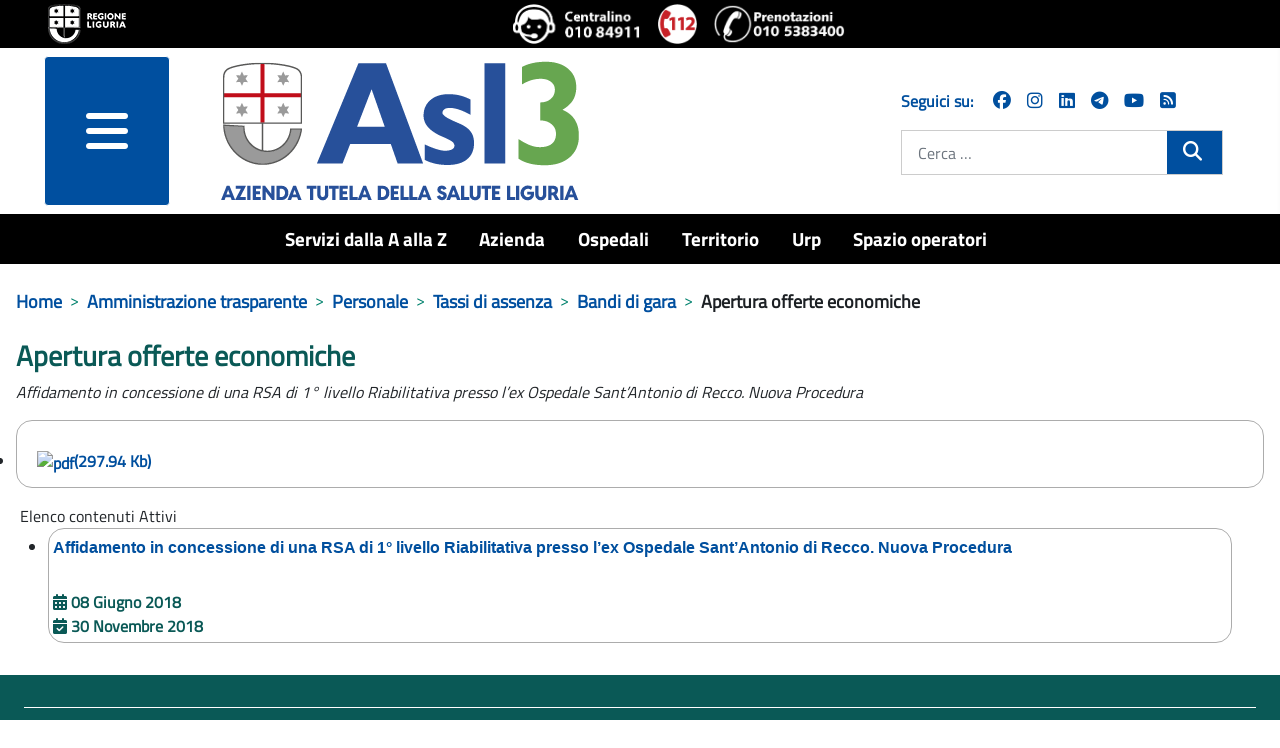

--- FILE ---
content_type: text/html; charset=utf-8
request_url: https://www.asl3.liguria.it/amministrazione-trasparente/personale/tassi-di-assenza/document/8615.html?view=document&id=8615:apertura-offerte-economiche&Itemid=144
body_size: 13393
content:
<!DOCTYPE html>
<html lang="it-it" dir="ltr">
<head>
	<meta charset="utf-8">
	<meta name="viewport" content="width=device-width, initial-scale=1">
	<meta property="og:title" content="Apertura offerte economiche">
	<meta property="og:url" content="https://www.asl3.liguria.it/amministrazione-trasparente/personale/tassi-di-assenza/document/8615.html?view=document&amp;id=8615:apertura-offerte-economiche&amp;Itemid=144">
	<meta property="og:type" content="article">
	<meta name="generator" content="Joomla! - Open Source Content Management">
	<title>Apertura offerte economiche - ASL3</title>
	<link href="/media/templates/site/zulpoj4/images/short_favicon.ico" rel="shortcut icon" type="image/x-icon">
	<link href="/media/templates/site/zulpoj4/images/favicon.ico" rel="icon" type="image/ico">
	<link href="/media/system/images/joomla-favicon-pinned.svg" rel="mask-icon" color="#000">
	<link href="https://www.asl3.liguria.it/cerca.opensearch" rel="search" title="OpenSearch ASL3" type="application/opensearchdescription+xml">

	<link href="/media/system/css/joomla-fontawesome.min.css?744736" rel="lazy-stylesheet" /><noscript><link href="/media/system/css/joomla-fontawesome.min.css?744736" rel="stylesheet" /></noscript>
	<link href="/components/com_publiccompetitions/css/layout.css?744736" rel="stylesheet" />
	<link href="/media/templates/site/zulpoj4/css/global/colors_standard.min.css?744736" rel="stylesheet" />
	<link href="/media/templates/site/zulpoj4/css/template.min.css?744736" rel="stylesheet" />
	<link href="/media/templates/site/zulpoj4/css/user.css?744736" rel="stylesheet" />
	<link href="/media/templates/site/zulpoj4/css/usermobile.css?744736" rel="stylesheet" />
	<link href="/media/templates/site/zulpoj4/css/vendor/joomla-custom-elements/joomla-alert.min.css?0.2.0" rel="stylesheet" />
	<link href="/components/com_publiccompetitions/css/docs.css" rel="stylesheet" />
	<style>:root {
		--hue: 214;
		--template-bg-light: #f0f4fb;
		--template-text-dark: #495057;
		--template-text-light: #ffffff;
		--template-link-color: #2a69b8;
		--template-special-color: #001B4C;
		
	}</style>

	<script src="/media/vendor/metismenujs/js/metismenujs.min.js?1.4.0" defer></script>
	<script src="/media/vendor/jquery/js/jquery.min.js?3.7.1"></script>
	<script src="/media/legacy/js/jquery-noconflict.min.js?504da4"></script>
	<script src="/components/com_publiccompetitions/includes/functions.js?744736"></script>
	<script src="/media/templates/site/zulpoj4/js/template.js?744736"></script>
	<script src="/media/templates/site/zulpoj4/js/custom.js?744736"></script>
	<script src="/media/templates/site/zulpoj4/js/mod_menu/menu-metismenu.min.js?744736" defer></script>
	<script type="application/json" class="joomla-script-options new">{"joomla.jtext":{"MOD_FINDER_SEARCH_VALUE":"Cerca &hellip;","ERROR":"Errore","MESSAGE":"Messaggio","NOTICE":"Avviso","WARNING":"Attenzione","JCLOSE":"Chiudi","JOK":"OK","JOPEN":"Apri"},"system.paths":{"root":"","rootFull":"https://www.asl3.liguria.it/","base":"","baseFull":"https://www.asl3.liguria.it/"},"csrf.token":"8d6879cf7441bc7ba986b6599e81ddef"}</script>
	<script src="/media/system/js/core.min.js?83f2c9"></script>
	<script src="/media/vendor/bootstrap/js/collapse.min.js?5.3.2" type="module"></script>
	<script src="/media/vendor/bootstrap/js/dropdown.min.js?5.3.2" type="module"></script>
	<script src="/media/vendor/bootstrap/js/offcanvas.min.js?5.3.2" type="module"></script>
	<script src="/media/com_finder/js/finder.min.js?5729ed" type="module"></script>
	<script src="/media/system/js/messages.min.js?7a5169" type="module"></script>
	<script type="application/ld+json">{"@context":"https://schema.org","@type":"BreadcrumbList","@id":"https://www.asl3.liguria.it/#/schema/BreadcrumbList/17","itemListElement":[{"@type":"ListItem","position":1,"item":{"@id":"https://www.asl3.liguria.it/","name":"Home"}},{"@type":"ListItem","position":2,"item":{"@id":"https://www.asl3.liguria.it/amministrazione-trasparente.html","name":"Amministrazione trasparente"}},{"@type":"ListItem","position":3,"item":{"@id":"https://www.asl3.liguria.it/amministrazione-trasparente/personale.html","name":"Personale"}},{"@type":"ListItem","position":4,"item":{"@id":"https://www.asl3.liguria.it/amministrazione-trasparente/personale/tassi-di-assenza/documents/tassi-di-assenza.html?showNameCat=0&amp;showDescrCat=2&amp;showSubCats=1&amp;showSubCatsDocs=0&amp;showSubCatsBreadcrumb=0&amp;docCatOrderField=2&amp;docCatOrderDir=0&amp;docOrderField=2&amp;docOrderDir=1&amp;docPagination=1&amp;docShowCategories=0&amp;docShowTitleBlock=0&amp;docLastModified=1","name":"Tassi di assenza"}},{"@type":"ListItem","position":5,"item":{"@id":"bandi-di-gara","name":"Bandi di gara"}},{"@type":"ListItem","position":6,"item":{"name":"Apertura offerte economiche"}}]}</script>

  <!-- Matomo -->
  <script type="text/javascript">

    var _paq = window._paq = window._paq || [];
    /* tracker methods like "setCustomDimension" should be called before "trackPageView" */
    _paq.push(['trackPageView']);
    _paq.push(['enableLinkTracking']);

  (function() {
      var u="https://www.asl3.liguria.it/";
      _paq.push(["setTrackerUrl", u+"matomo.php"]);
      _paq.push(["setSiteId", "55"]);
      var d=document, g=d.createElement("script"), s=d.getElementsByTagName("script")[0];
      g.type="text/javascript"; g.async=true; g.defer=true; g.src=u+"matomo.php"; s.parentNode.insertBefore(g,s);
  })();

  </script>
  <!-- End Matomo Code -->

</head>

<body class="site com_publiccompetitions wrapper-static view-document no-layout no-task itemid-144">
	<header id="#header" class="header container-header full-width position-sticky sticky-top">

		<div class="headerBlock">                
							<div class="d-flex flex-column flex-md-row justify-content-md-between justify-content-start align-items-center py-1 px-5">
				
<div id="mod-custom173" class="mod-custom custom ">
	<div><a class="top_logo" title="vai al sito della Regione Liguria" href="http://www.regione.liguria.it"><img src="/images/logoRL.png" alt="Marchio della Regione Liguria" /></a></div> 
</div>

<div id="mod-custom172" class="mod-custom custom  iconeheader ">
	<div class="d-flex flex-row"><a title="chiama il centralino unico 010 84911" href="tel:+39010 84911"><img src="/images/icone/Logo-centralino-Asl3.png" alt="centralino unico 010 84911"></a><a title="chiama 112 NUE" href="tel:112"><img src="/images/icone/emergenza.png" alt="112 numero unico emergenza"></a><a title="Chiama il numero del CUP 0105383400 - numero unico prenotazioni telefoniche" href="tel:+390105383400" target="_blank" rel="noopener noreferrer"><img src="/images/icone/telefono-prenotazione-cup.png" alt="Chiama il numero del CUP 0105383400 - numero unico prenotazioni telefoniche"></a></div> 
</div>

				</div>
			
							<div class=" container-nav pb-0">
									</div>          
					</div> 

		<div id="headermenu" class="d-flex flex-column flex-md-row justify-content-md-around">
			<!--blocco menu e logo-->
							<div class="d-flex flex-row col-12 col-md-8">
					<!-- hamburger menu -->
													<div class="offcanvas-menu col-3 m-0">
								<nav class="navbar navbar-dark mt-0 opacity-80" aria-label="collapse navbar">
									<div class="navbar-brand row m-0 p-0 container d-flex justify-content-between">
									<div class="d-flex justify-content-end">
										<button class="navbar-toggler mx-auto b-0" type="button" data-bs-toggle="offcanvas" data-bs-target="#offcanvasRight" aria-controls="offcanvasRight">
										<i class="fa fa-bars d-block"><span class="sr-only">menu</span></i>	
										</button> 
									</div>	
																		</div>
								</nav>
								<div class="offcanvas offcanvas-end" tabindex="-1" id="offcanvasRight" aria-labelledby="offcanvasRightLabel">
									<div class="offcanvas-header shadow-custom-bottom d-flex flex-column"> <!-- d-flex flex-column  -->
										
										<div class="divButtonClose row align-self-baseline pb-1"> <!-- row align-self-baseline  -->
											<button type="button" class="btn-close text-reset" data-bs-dismiss="offcanvas" aria-label="Close"></button>
										</div>
										<div class="row align-self-baseline pt-1"> <!-- aggiunto -->
											<a href="/" id="offcanvasRightLabel" class="w80vw">
												<img class="h-auto" src="/images/logo/logo-asl3-rgb.png#joomlaImage://local-images/logo/logo-asl3-rgb.png?width=374&amp;height=154" alt="ASL3">									
											</a>
										</div>
									</div>
									<div class="offcanvas-body">
										<ul class="mod-menu mod-menu_dropdown-metismenu metismenu mod-list ">
<li class="metismenu-item item-1232 level-1"><a href="/servizi-dalla-a-alla-z.html" title="Servizi dalla A alla Z">Servizi dalla A alla Z</a></li><li class="metismenu-item item-148 level-1 deeper parent dropdown"><a href="/azienda.html" title="Azienda">Azienda</a><button class="mm-collapsed mm-toggler mm-toggler-link" aria-haspopup="true" aria-expanded="false" aria-label="Azienda"></button><ul class="navbar-nav me-auto mb-2"><li class="metismenu-item item-164 level-2 deeper parent dropdown"><a href="/azienda/organi-aziendali.html" title="Organi aziendali">Organi aziendali</a><button class="mm-collapsed mm-toggler mm-toggler-link" aria-haspopup="true" aria-expanded="false" aria-label="Organi aziendali"></button><ul class="navbar-nav me-auto mb-2"><li class="metismenu-item item-284 level-3 deeper parent dropdown"><a href="/azienda/organi-aziendali/direzione-aziendale.html" title="Direttore Generale">Direttore Generale</a><button class="mm-collapsed mm-toggler mm-toggler-link" aria-haspopup="true" aria-expanded="false" aria-label="Direttore Generale"></button><ul class="navbar-nav me-auto mb-2"><li class="metismenu-item item-416 level-4 deeper parent dropdown"><a href="/azienda/organi-aziendali/direzione-aziendale/staff.html" title="Strutture in Staff Direzione">Strutture in Staff Direzione</a><button class="mm-collapsed mm-toggler mm-toggler-link" aria-haspopup="true" aria-expanded="false" aria-label="Strutture in Staff Direzione"></button><ul class="navbar-nav me-auto mb-2"><li class="metismenu-item item-746 level-5 deeper parent dropdown"><a href="/azienda/organi-aziendali/direzione-aziendale/staff/strutture-staff-direzione-generale.html" title="Staff Direzione Generale">Staff Direzione Generale</a><button class="mm-collapsed mm-toggler mm-toggler-link" aria-haspopup="true" aria-expanded="false" aria-label="Staff Direzione Generale"></button><ul class="navbar-nav me-auto mb-2"><li class="metismenu-item item-763 level-6"><a href="/azienda/organi-aziendali/direzione-aziendale/staff/strutture-staff-direzione-generale/servizio-di-prevenzione-e-protezione.html" title="Servizio di Prevenzione e Protezione">Servizio di Prevenzione e Protezione</a></li><li class="metismenu-item item-2075 level-6"><a href="/azienda/organi-aziendali/direzione-aziendale/staff/strutture-staff-direzione-generale/ufficio-stampa-comunicazione-e-urp.html" title="Ufficio stampa, comunicazione e URP">Ufficio stampa, comunicazione e URP</a></li><li class="metismenu-item item-2076 level-6 deeper parent dropdown"><a href="/azienda/organi-aziendali/direzione-aziendale/staff/strutture-staff-direzione-generale/centro-alcologico-regionale-regione-liguria.html" title="Centro Alcologico Regionale - Regione Liguria ">Centro Alcologico Regionale - Regione Liguria </a><button class="mm-collapsed mm-toggler mm-toggler-link" aria-haspopup="true" aria-expanded="false" aria-label="Centro Alcologico Regionale - Regione Liguria "></button><ul class="navbar-nav me-auto mb-2"><li class="metismenu-item item-2248 level-7"><a href="/azienda/organi-aziendali/direzione-aziendale/staff/strutture-staff-direzione-generale/centro-alcologico-regionale-regione-liguria/attivita-centro-alcologico-regionale/documents/centro-alcologico-attivita.html?showNameCat=0&amp;showDescrCat=2&amp;showSubCats=0&amp;showSubCatsDocs=0&amp;showSubCatsBreadcrumb=0&amp;docCatOrderField=2&amp;docCatOrderDir=0&amp;docOrderField=2&amp;docOrderDir=1&amp;docPagination=0&amp;docShowCategories=0&amp;docShowTitleBlock=0&amp;docLastModified=0" title="Attività">Attività</a></li><li class="metismenu-item item-2249 level-7"><a href="/azienda/organi-aziendali/direzione-aziendale/staff/strutture-staff-direzione-generale/centro-alcologico-regionale-regione-liguria/pubblicazioni-scientifiche/documents/centro-studi-articoli-scientifici.html?showNameCat=0&amp;showDescrCat=2&amp;showSubCats=0&amp;showSubCatsDocs=0&amp;showSubCatsBreadcrumb=0&amp;docCatOrderField=2&amp;docCatOrderDir=0&amp;docOrderField=2&amp;docOrderDir=1&amp;docPagination=0&amp;docShowCategories=0&amp;docShowTitleBlock=0&amp;docLastModified=0" title="Pubblicazioni scientifiche">Pubblicazioni scientifiche</a></li></ul></li></ul></li><li class="metismenu-item item-2089 level-5 deeper parent dropdown"><a href="/azienda/organi-aziendali/direzione-aziendale/staff/strutture-staff-direzione-sanitaria.html" title="Staff Direzione Sanitaria">Staff Direzione Sanitaria</a><button class="mm-collapsed mm-toggler mm-toggler-link" aria-haspopup="true" aria-expanded="false" aria-label="Staff Direzione Sanitaria"></button><ul class="navbar-nav me-auto mb-2"><li class="metismenu-item item-2090 level-6"><a href="/azienda/organi-aziendali/direzione-aziendale/staff/strutture-staff-direzione-sanitaria/farmaceutica-ospedaliera.html" title="Farmaceutica Ospedaliera">Farmaceutica Ospedaliera</a></li><li class="metismenu-item item-2091 level-6"><a href="/azienda/organi-aziendali/direzione-aziendale/staff/strutture-staff-direzione-sanitaria/professioni-sanitarie.html" title="Professioni sanitarie">Professioni sanitarie</a></li><li class="metismenu-item item-2092 level-6"><a href="/azienda/organi-aziendali/direzione-aziendale/staff/strutture-staff-direzione-sanitaria/governo-clinico-e-programmazione-sanitaria.html" title="Governo Clinico e Programmazione Sanitaria ">Governo Clinico e Programmazione Sanitaria </a></li><li class="metismenu-item item-2093 level-6"><a href="/azienda/organi-aziendali/direzione-aziendale/staff/strutture-staff-direzione-sanitaria/valutazione-attivita-sanitarie-e-soggetti-erogatori-esterni.html" title="Valutazione delle attività sanitarie e dei soggetti erogatori esterni ">Valutazione delle attività sanitarie e dei soggetti erogatori esterni </a></li><li class="metismenu-item item-2094 level-6"><a href="/azienda/organi-aziendali/direzione-aziendale/staff/strutture-staff-direzione-sanitaria/gestione-rifiuti.html" title="Gestione rifiuti ">Gestione rifiuti </a></li><li class="metismenu-item item-2095 level-6"><a href="/valutazione-organizzazione-screening.html" title="Valutazione e Organizzazione dello Screening ">Valutazione e Organizzazione dello Screening </a></li><li class="metismenu-item item-2096 level-6"><a href="/azienda/organi-aziendali/direzione-aziendale/staff/strutture-staff-direzione-sanitaria/servizio-ispettivo-e-attivita-extra-istituzionali.html" title="Servizio ispettivo e Attività extra-istituzionali del personale ">Servizio ispettivo e Attività extra-istituzionali del personale </a></li><li class="metismenu-item item-2102 level-6"><a href="/azienda/organi-aziendali/direzione-aziendale/staff/strutture-staff-direzione-sanitaria/centro-assistenza-vulnologica.html" title="Vulnologia">Vulnologia</a></li></ul></li><li class="metismenu-item item-1161 level-5 deeper parent dropdown"><a href="/azienda/organi-aziendali/direzione-aziendale/staff/strutture-staff-direzione-socio-sanitaria.html" title="Staff Direzione Socio Sanitaria">Staff Direzione Socio Sanitaria</a><button class="mm-collapsed mm-toggler mm-toggler-link" aria-haspopup="true" aria-expanded="false" aria-label="Staff Direzione Socio Sanitaria"></button><ul class="navbar-nav me-auto mb-2"><li class="metismenu-item item-2097 level-6"><a href="/azienda/organi-aziendali/direzione-aziendale/staff/strutture-staff-direzione-socio-sanitaria/farmaceutica-territoriale.html" title="Farmaceutica Territoriale ">Farmaceutica Territoriale </a></li><li class="metismenu-item item-2098 level-6"><a href="/azienda/organi-aziendali/direzione-aziendale/staff/strutture-staff-direzione-socio-sanitaria/assistenza-sanitaria-di-base-specialistica-metropolitana-e-farmaceutica.html" title="Assistenza sanitaria di base, specialistica metropolitana e farmaceutica">Assistenza sanitaria di base, specialistica metropolitana e farmaceutica</a></li><li class="metismenu-item item-2099 level-6"><a href="/azienda/organi-aziendali/direzione-aziendale/staff/strutture-staff-direzione-socio-sanitaria/gestione-rete-medici-convenzionati-aziendali.html" title="Gestione rete Medici Convenzionati aziendali ">Gestione rete Medici Convenzionati aziendali </a></li><li class="metismenu-item item-2100 level-6"><a href="/azienda/organi-aziendali/direzione-aziendale/staff/strutture-staff-direzione-socio-sanitaria/funzione-amministrativa.html" title="Funzione amministrativa ">Funzione amministrativa </a></li><li class="metismenu-item item-2101 level-6"><a href="/azienda/organi-aziendali/direzione-aziendale/staff/strutture-staff-direzione-socio-sanitaria/integrazione-sociosanitaria-e-ospedale-territorio.html" title="Integrazione Sociosanitaria e Ospedale Territorio">Integrazione Sociosanitaria e Ospedale Territorio</a></li></ul></li><li class="metismenu-item item-2220 level-5 deeper parent dropdown"><a href="/azienda/organi-aziendali/direzione-aziendale/staff/staff-direzione-amministrativa.html" title="Staff Direzione Amministrativa">Staff Direzione Amministrativa</a><button class="mm-collapsed mm-toggler mm-toggler-link" aria-haspopup="true" aria-expanded="false" aria-label="Staff Direzione Amministrativa"></button><ul class="navbar-nav me-auto mb-2"><li class="metismenu-item item-2221 level-6"><a href="/azienda/organi-aziendali/direzione-aziendale/staff/staff-direzione-amministrativa/controllo-di-gestione.html" title="Controllo di Gestione">Controllo di Gestione</a></li></ul></li></ul></li></ul></li><li class="metismenu-item item-285 level-3"><a href="/azienda/organi-aziendali/collegio-di-direzione.html" title="Collegio di direzione ">Collegio di direzione </a></li><li class="metismenu-item item-286 level-3"><a href="/azienda/organi-aziendali/collegio-sindacale.html" title="Collegio sindacale">Collegio sindacale</a></li></ul></li><li class="metismenu-item item-282 level-2"><a href="/azienda/organigramma.html" title="Organigramma">Organigramma</a></li><li class="metismenu-item item-283 level-2"><a href="/azienda/atto-aziendale.html" title="Atto aziendale">Atto aziendale</a></li><li class="metismenu-item item-410 level-2"><a href="/azienda/carta-dei-servizi.html" title="Carta dei servizi">Carta dei servizi</a></li><li class="metismenu-item item-411 level-2"><a href="/azienda/comitato-unico-di-garanzia.html" title="Comitato Unico di Garanzia">Comitato Unico di Garanzia</a></li><li class="metismenu-item item-277 level-2 deeper parent dropdown"><a href="/azienda/dipartimenti.html" title="Dipartimenti">Dipartimenti</a><button class="mm-collapsed mm-toggler mm-toggler-link" aria-haspopup="true" aria-expanded="false" aria-label="Dipartimenti"></button><ul class="navbar-nav me-auto mb-2"><li class="metismenu-item item-292 level-3 deeper parent dropdown"><a href="/azienda/dipartimenti/dipartimenti-direzione-sanitaria.html" title="Dipartimenti direzione sanitaria">Dipartimenti direzione sanitaria</a><button class="mm-collapsed mm-toggler mm-toggler-link" aria-haspopup="true" aria-expanded="false" aria-label="Dipartimenti direzione sanitaria"></button><ul class="navbar-nav me-auto mb-2"><li class="metismenu-item item-313 level-4"><a href="/azienda/dipartimenti/dipartimenti-direzione-sanitaria/dipartimento-chirurgie.html" title="Chirurgico">Chirurgico</a></li><li class="metismenu-item item-307 level-4"><a href="/azienda/dipartimenti/dipartimenti-direzione-sanitaria/dipartimento-emergenza-e-accettazione.html" title="Emergenza e accettazione">Emergenza e accettazione</a></li><li class="metismenu-item item-309 level-4"><a href="/azienda/dipartimenti/dipartimenti-direzione-sanitaria/dipartimento-delle-immagini.html" title="Immagini">Immagini</a></li><li class="metismenu-item item-311 level-4"><a href="/azienda/dipartimenti/dipartimenti-direzione-sanitaria/dipartimento-materno-infantile.html" title="Ostetrico ginecologico e del bambino">Ostetrico ginecologico e del bambino</a></li><li class="metismenu-item item-314 level-4"><a href="/azienda/dipartimenti/dipartimenti-direzione-sanitaria/dipartimento-medico-cardiologico.html" title="Medico cardiologico">Medico cardiologico</a></li><li class="metismenu-item item-308 level-4"><a href="/azienda/dipartimenti/dipartimenti-direzione-sanitaria/dipartimento-patologia-clinica.html" title="Patologia clinica">Patologia clinica</a></li><li class="metismenu-item item-414 level-4"><a href="/azienda/dipartimenti/dipartimenti-direzione-sanitaria/prevenzione.html" title="Prevenzione">Prevenzione</a></li><li class="metismenu-item item-310 level-4"><a href="/azienda/dipartimenti/dipartimenti-direzione-sanitaria/dipartimento-specialita-mediche.html" title="Specialità mediche">Specialità mediche</a></li></ul></li><li class="metismenu-item item-293 level-3 deeper parent dropdown"><a href="/azienda/dipartimenti/dipartimenti-direzione-sociosanitaria.html" title="Dipartimenti direzione sociosanitaria">Dipartimenti direzione sociosanitaria</a><button class="mm-collapsed mm-toggler mm-toggler-link" aria-haspopup="true" aria-expanded="false" aria-label="Dipartimenti direzione sociosanitaria"></button><ul class="navbar-nav me-auto mb-2"><li class="metismenu-item item-413 level-4"><a href="/azienda/dipartimenti/dipartimenti-direzione-sociosanitaria/cure-primarie.html" title="Cure primarie">Cure primarie</a></li><li class="metismenu-item item-415 level-4"><a href="/azienda/dipartimenti/dipartimenti-direzione-sociosanitaria/salute-mentale-e-dipendenze.html" title="Salute mentale e dipendenze">Salute mentale e dipendenze</a></li></ul></li><li class="metismenu-item item-294 level-3 deeper parent dropdown"><a href="/azienda/dipartimenti/dipartimenti-direzione-amministrativa.html" title="Dipartimenti direzione amministrativa">Dipartimenti direzione amministrativa</a><button class="mm-collapsed mm-toggler mm-toggler-link" aria-haspopup="true" aria-expanded="false" aria-label="Dipartimenti direzione amministrativa"></button><ul class="navbar-nav me-auto mb-2"><li class="metismenu-item item-408 level-4"><a href="/azienda/dipartimenti/dipartimenti-direzione-amministrativa/dipartimento-amministrativo.html" title="Dipartimento amministrativo">Dipartimento amministrativo</a></li><li class="metismenu-item item-296 level-4"><a href="/azienda/dipartimenti/dipartimenti-direzione-amministrativa/dipartimento-tecnico-infrastrutture.html" title="Dipartimento tecnico">Dipartimento tecnico</a></li></ul></li><li class="metismenu-item item-2057 level-3"><a href="/azienda/dipartimenti/dipartimenti-funzionali.html" title="Dipartimenti funzionali">Dipartimenti funzionali</a></li></ul></li><li class="metismenu-item item-278 level-2"><a href="/azienda/regolamenti/documents/regolamenti.html?showNameCat=0&amp;showDescrCat=2&amp;showSubCats=1&amp;showSubCatsDocs=0&amp;showSubCatsBreadcrumb=0&amp;docCatOrderField=1&amp;docCatOrderDir=1&amp;docOrderField=2&amp;docOrderDir=1&amp;docPagination=0&amp;docShowCategories=0&amp;docShowTitleBlock=0&amp;docLastModified=0" title="Regolamenti">Regolamenti</a></li><li class="metismenu-item item-280 level-2"><a href="/azienda/qualità.html" title="Qualità">Qualità</a></li><li class="metismenu-item item-720 level-2"><a href="/spazio-operatori/formazione-spazio-operatori.html" title="Formazione">Formazione</a></li><li class="metismenu-item item-835 level-2 deeper parent dropdown"><a href="/azienda/area-stampa.html" title="Area stampa">Area stampa</a><button class="mm-collapsed mm-toggler mm-toggler-link" aria-haspopup="true" aria-expanded="false" aria-label="Area stampa"></button><ul class="navbar-nav me-auto mb-2"><li class="metismenu-item item-2287 level-3"><a href="/azienda/area-stampa/comunicati-stampa-2026.html" title="Comunicati stampa 2026">Comunicati stampa 2026</a></li><li class="metismenu-item item-2224 level-3"><a href="/azienda/area-stampa/comunicati-stampa-2025.html" title="Comunicati stampa 2025">Comunicati stampa 2025</a></li><li class="metismenu-item item-2008 level-3"><a href="/azienda/area-stampa/comunicati-stampa-2024.html" title="Comunicati stampa 2024">Comunicati stampa 2024</a></li><li class="metismenu-item item-1921 level-3"><a href="/azienda/area-stampa/comunicati-stampa-2023.html" title="Comunicati stampa 2023">Comunicati stampa 2023</a></li><li class="metismenu-item item-1801 level-3"><a href="/azienda/area-stampa/comunicati-stampa-2022.html" title="Comunicati stampa 2022">Comunicati stampa 2022</a></li><li class="metismenu-item item-1707 level-3"><a href="/azienda/area-stampa/comunicati-stampa-2021.html" title="Comunicati stampa 2021">Comunicati stampa 2021</a></li><li class="metismenu-item item-1542 level-3"><a href="/azienda/area-stampa/comunicati-stampa-2020.html" title="Comunicati stampa 2020">Comunicati stampa 2020</a></li><li class="metismenu-item item-1143 level-3"><a href="/azienda/area-stampa/comunicati-stampa-2019.html" title="Comunicati stampa 2019">Comunicati stampa 2019</a></li><li class="metismenu-item item-1060 level-3"><a href="/azienda/area-stampa/comunicai-stampa-2018.html" title="Comunicati stampa 2018">Comunicati stampa 2018</a></li><li class="metismenu-item item-984 level-3"><a href="/azienda/area-stampa/comunicati-stampa-2017.html" title="Comunicati stampa 2017">Comunicati stampa 2017</a></li><li class="metismenu-item item-819 level-3"><a href="/azienda/area-stampa/comunicati-stampa-2016.html" title="Comunicati stampa 2016">Comunicati stampa 2016</a></li><li class="metismenu-item item-1133 level-3"><a href="/azienda/area-stampa/archivio-newsletter.html" title="Archivio Newsletter">Archivio Newsletter</a></li><li class="metismenu-item item-1559 level-3"><a href="/azienda/area-stampa/social-media-netiquette-e-informativa-privacy.html" title="Social media: netiquette e informativa privacy">Social media: netiquette e informativa privacy</a></li></ul></li><li class="metismenu-item item-1051 level-2"><a href="/amministrazione-trasparente/servizi-erogati/liste-di-attesa.html" title="Liste di attesa">Liste di attesa</a></li><li class="metismenu-item item-1876 level-2"><a href="/azienda/lavoro-agile.html" title="Lavoro agile">Lavoro agile</a></li><li class="metismenu-item item-2140 level-2"><a href="/azienda/organi-aziendali/direzione-aziendale/staff/strutture-staff-direzione-generale/ufficio-stampa-comunicazione-e-urp.html" title="Comunicazione">Comunicazione</a></li><li class="metismenu-item item-2172 level-2"><a href="/azienda/pnrr.html" title="PNRR">PNRR</a></li><li class="metismenu-item item-2219 level-2"><a href="/azienda/welfare-aziendale/publiccompetitions/?showAlberaturaDesc=0&amp;show_loghi_menu=2&amp;showProgressBar=0&amp;showBandi=1&amp;pcOrderField=0&amp;pcOrderDir=1&amp;pcQuickSearch=0&amp;pcPagination=0&amp;pcPaginationResults=0&amp;showStatus=1" title="Welfare aziendale">Welfare aziendale</a></li></ul></li><li class="metismenu-item item-143 level-1 deeper parent dropdown"><a href="/ospedali.html" title="Ospedali">Ospedali</a><button class="mm-collapsed mm-toggler mm-toggler-link" aria-haspopup="true" aria-expanded="false" aria-label="Ospedali"></button><ul class="navbar-nav me-auto mb-2"><li class="metismenu-item item-269 level-2 deeper parent dropdown"><a href="/ospedali/presidio-ospedaliero-unico.html" title="Presidio Ospedaliero Unico">Presidio Ospedaliero Unico</a><button class="mm-collapsed mm-toggler mm-toggler-link" aria-haspopup="true" aria-expanded="false" aria-label="Presidio Ospedaliero Unico"></button><ul class="navbar-nav me-auto mb-2"><li class="metismenu-item item-1602 level-3"><a href="/ospedali/presidio-ospedaliero-unico/richiesta-cartella-clinica.html" title="Richiesta cartella clinica">Richiesta cartella clinica</a></li></ul></li><li class="metismenu-item item-271 level-2 deeper parent dropdown"><a href="/ospedali/villa-scassi-sampierdarena.html" title="Villa Scassi - Sampierdarena">Villa Scassi - Sampierdarena</a><button class="mm-collapsed mm-toggler mm-toggler-link" aria-haspopup="true" aria-expanded="false" aria-label="Villa Scassi - Sampierdarena"></button><ul class="navbar-nav me-auto mb-2"><li class="metismenu-item item-629 level-3"><a href="/ospedali/villa-scassi-sampierdarena/ospedale-a-misura-di-donna.html" title="Ospedale a misura donna ">Ospedale a misura donna </a></li><li class="metismenu-item item-797 level-3"><a href="/ospedali/villa-scassi-sampierdarena/meglio-a-casa.html" title="Meglio a casa">Meglio a casa</a></li><li class="metismenu-item item-2062 level-3"><a href="/ospedali/villa-scassi-sampierdarena/progetto-a-c-e-m.html" title="Progetto A.C.E.M.">Progetto A.C.E.M.</a></li><li class="metismenu-item item-2144 level-3 deeper parent dropdown"><a href="/ospedali/villa-scassi-sampierdarena/breast-unit-centro-di-senologia.html" title="Breast Unit - Centro di senologia">Breast Unit - Centro di senologia</a><button class="mm-collapsed mm-toggler mm-toggler-link" aria-haspopup="true" aria-expanded="false" aria-label="Breast Unit - Centro di senologia"></button><ul class="navbar-nav me-auto mb-2"><li class="metismenu-item item-2160 level-4"><a href="/ospedali/villa-scassi-sampierdarena/breast-unit-centro-di-senologia/breast-unit-chi-siamo.html" title="Chi siamo">Chi siamo</a></li><li class="metismenu-item item-2163 level-4"><a href="/ospedali/villa-scassi-sampierdarena/breast-unit-centro-di-senologia/breast-unit-come-accedere.html" title="Come accedere">Come accedere</a></li><li class="metismenu-item item-2162 level-4"><a href="/ospedali/villa-scassi-sampierdarena/breast-unit-centro-di-senologia/breast-unit-servizi.html" title="I servizi a disposizione in caso di priorità o urgenza">I servizi a disposizione in caso di priorità o urgenza</a></li><li class="metismenu-item item-2161 level-4"><a href="/ospedali/villa-scassi-sampierdarena/breast-unit-centro-di-senologia/breast-unit-percorso.html" title="Il percorso">Il percorso</a></li><li class="metismenu-item item-2166 level-4 deeper parent dropdown"><a href="/ospedali/villa-scassi-sampierdarena/breast-unit-centro-di-senologia/breast-unit-ulteriori-servizi.html" title="Ulteriori servizi">Ulteriori servizi</a><button class="mm-collapsed mm-toggler mm-toggler-link" aria-haspopup="true" aria-expanded="false" aria-label="Ulteriori servizi"></button><ul class="navbar-nav me-auto mb-2"><li class="metismenu-item item-2164 level-5"><a href="/ospedali/villa-scassi-sampierdarena/breast-unit-centro-di-senologia/breast-unit-ulteriori-servizi/servizio-di-psico-oncologia.html" title="Servizio di psico-oncologia">Servizio di psico-oncologia</a></li><li class="metismenu-item item-2169 level-5"><a href="/valutazione-organizzazione-screening/tumore-mammella.html" title="Screening">Screening</a></li><li class="metismenu-item item-2170 level-5"><a href="/ospedali/villa-scassi-sampierdarena/breast-unit-centro-di-senologia/breast-unit-ulteriori-servizi/ass-noi-ci-siamo-tumore-al-seno-metastatico.html" title="Ass. Noi ci siamo - Tumore al seno metastatico">Ass. Noi ci siamo - Tumore al seno metastatico</a></li><li class="metismenu-item item-2171 level-5"><a href="/ospedali/villa-scassi-sampierdarena/breast-unit-centro-di-senologia/breast-unit-ulteriori-servizi/centro-medicina-integrata.html" title="Centro Medicina integrata">Centro Medicina integrata</a></li></ul></li><li class="metismenu-item item-2165 level-4"><a href="/ospedali/villa-scassi-sampierdarena/breast-unit-centro-di-senologia/breast-unit-il-parco-tecnologico.html" title="Il parco tecnologico">Il parco tecnologico</a></li><li class="metismenu-item item-2167 level-4"><a href="/ospedali/villa-scassi-sampierdarena/breast-unit-centro-di-senologia/breast-unit-contatti.html" title="Contatti">Contatti</a></li></ul></li><li class="metismenu-item item-2175 level-3"><a href="/ospedali/villa-scassi-sampierdarena/cittadini-si-nasce.html" title="Cittadini si nasce">Cittadini si nasce</a></li></ul></li><li class="metismenu-item item-274 level-2"><a href="/ospedali/la-colletta-arenzano.html" title="La Colletta - Arenzano">La Colletta - Arenzano</a></li><li class="metismenu-item item-270 level-2"><a href="/ospedali/micone-sestri-ponente.html" title="Micone - Sestri Ponente ">Micone - Sestri Ponente </a></li><li class="metismenu-item item-272 level-2"><a href="/ospedali/gallino-pontedecimo.html" title="Gallino - Pontedecimo ">Gallino - Pontedecimo </a></li><li class="metismenu-item item-361 level-2"><a href="/ospedali/emergenza.html" title="Emergenza">Emergenza</a></li></ul></li><li class="metismenu-item item-1233 level-1 deeper parent dropdown"><a href="/territorio.html" title="Territorio">Territorio</a><button class="mm-collapsed mm-toggler mm-toggler-link" aria-haspopup="true" aria-expanded="false" aria-label="Territorio"></button><ul class="navbar-nav me-auto mb-2"><li class="metismenu-item item-1234 level-2 deeper parent dropdown"><a href="/territorio/distretti.html" title="Distretti">Distretti</a><button class="mm-collapsed mm-toggler mm-toggler-link" aria-haspopup="true" aria-expanded="false" aria-label="Distretti"></button><ul class="navbar-nav me-auto mb-2"><li class="metismenu-item item-1235 level-3 deeper parent dropdown"><a href="/territorio/distretti/distretto-8-ponente.html" title="Distretto 8 Ponente">Distretto 8 Ponente</a><button class="mm-collapsed mm-toggler mm-toggler-link" aria-haspopup="true" aria-expanded="false" aria-label="Distretto 8 Ponente"></button><ul class="navbar-nav me-auto mb-2"><li class="metismenu-item item-2152 level-4 deeper parent dropdown"><a href="/territorio/distretti/distretto-8-ponente/attivita-sedi-distretto-8.html" title="Attività sedi Distretto 8">Attività sedi Distretto 8</a><button class="mm-collapsed mm-toggler mm-toggler-link" aria-haspopup="true" aria-expanded="false" aria-label="Attività sedi Distretto 8"></button><ul class="navbar-nav me-auto mb-2"><li class="metismenu-item item-2149 level-5"><a href="/territorio/distretti/distretto-8-ponente/attivita-sedi-distretto-8/genova-voltri-via-camozzini.html" title="Genova Voltri - Via Camozzini">Genova Voltri - Via Camozzini</a></li><li class="metismenu-item item-2150 level-5"><a href="/territorio/distretti/distretto-8-ponente/attivita-sedi-distretto-8/genova-voltri-casa-di-comunita.html" title="Genova Voltri - Casa della Comunità">Genova Voltri - Casa della Comunità</a></li><li class="metismenu-item item-2241 level-5"><a href="/territorio/distretti/distretto-8-ponente/attivita-sedi-distretto-8/genova-pra-poliambulatorio-ca-nova.html" title="Genova Pra' - Poliambulatorio Ca' Nova">Genova Pra' - Poliambulatorio Ca' Nova</a></li><li class="metismenu-item item-2151 level-5"><a href="/territorio/distretti/distretto-8-ponente/attivita-sedi-distretto-8/genova-pra-poliambulatorio-villa-de-mari.html" title="Genova Pra' - Poliambulatorio Villa De Mari">Genova Pra' - Poliambulatorio Villa De Mari</a></li><li class="metismenu-item item-2153 level-5"><a href="/territorio/distretti/distretto-8-ponente/attivita-sedi-distretto-8/genova-pegli-palazzo-della-salute-martinez.html" title="Genova Pegli - Casa della Comunità">Genova Pegli - Casa della Comunità</a></li><li class="metismenu-item item-2154 level-5"><a href="/territorio/distretti/distretto-8-ponente/attivita-sedi-distretto-8/arenzano-poliambulatorio-golgi.html" title="Arenzano - Poliambulatorio Golgi">Arenzano - Poliambulatorio Golgi</a></li><li class="metismenu-item item-2155 level-5"><a href="/territorio/distretti/distretto-8-ponente/attivita-sedi-distretto-8/cogoleto-poliambulatorio.html" title="Cogoleto - Poliambulatorio">Cogoleto - Poliambulatorio</a></li><li class="metismenu-item item-2156 level-5"><a href="/territorio/distretti/distretto-8-ponente/attivita-sedi-distretto-8/masone-poliambulatorio.html" title="Masone - Poliambulatorio">Masone - Poliambulatorio</a></li><li class="metismenu-item item-2157 level-5"><a href="/territorio/distretti/distretto-8-ponente/attivita-sedi-distretto-8/campo-ligure-poliambulatorio.html" title="Campo Ligure - Poliambulatorio">Campo Ligure - Poliambulatorio</a></li><li class="metismenu-item item-2158 level-5"><a href="/territorio/distretti/distretto-8-ponente/attivita-sedi-distretto-8/rossiglione-poliambulatorio.html" title="Rossiglione - Poliambulatorio">Rossiglione - Poliambulatorio</a></li></ul></li></ul></li><li class="metismenu-item item-1237 level-3 deeper parent dropdown"><a href="/territorio/distretti/distretto-9-medio-ponente.html" title="Distretto 9 Medio Ponente">Distretto 9 Medio Ponente</a><button class="mm-collapsed mm-toggler mm-toggler-link" aria-haspopup="true" aria-expanded="false" aria-label="Distretto 9 Medio Ponente"></button><ul class="navbar-nav me-auto mb-2"><li class="metismenu-item item-2176 level-4 deeper parent dropdown"><a href="/territorio/distretti/distretto-9-medio-ponente/attivita-sedi-distretto-9.html" title="Attività sedi Distretto 9">Attività sedi Distretto 9</a><button class="mm-collapsed mm-toggler mm-toggler-link" aria-haspopup="true" aria-expanded="false" aria-label="Attività sedi Distretto 9"></button><ul class="navbar-nav me-auto mb-2"><li class="metismenu-item item-2177 level-5"><a href="/territorio/distretti/distretto-9-medio-ponente/attivita-sedi-distretto-9/genova-sestri-ponente-palazzo-della-salute-ex-manifattura-tabacchi.html" title="Genova Sestri Ponente - Casa della Comunità">Genova Sestri Ponente - Casa della Comunità</a></li><li class="metismenu-item item-2178 level-5"><a href="/territorio/distretti/distretto-9-medio-ponente/attivita-sedi-distretto-9/genova-sampierdarena-casa-della-comunita.html" title="Genova Sampierdarena - Casa della Comunità Fiumara">Genova Sampierdarena - Casa della Comunità Fiumara</a></li></ul></li></ul></li><li class="metismenu-item item-1240 level-3 deeper parent dropdown"><a href="/territorio/distretti/distretto-10-valpolcevera-e-valle-scrivia.html" title="Distretto 10 Valpolcevera e Valle Scrivia">Distretto 10 Valpolcevera e Valle Scrivia</a><button class="mm-collapsed mm-toggler mm-toggler-link" aria-haspopup="true" aria-expanded="false" aria-label="Distretto 10 Valpolcevera e Valle Scrivia"></button><ul class="navbar-nav me-auto mb-2"><li class="metismenu-item item-2179 level-4 deeper parent dropdown"><a href="/territorio/distretti/distretto-10-valpolcevera-e-valle-scrivia/attivita-sedi-distretto-10.html" title="Attività sedi Distretto 10">Attività sedi Distretto 10</a><button class="mm-collapsed mm-toggler mm-toggler-link" aria-haspopup="true" aria-expanded="false" aria-label="Attività sedi Distretto 10"></button><ul class="navbar-nav me-auto mb-2"><li class="metismenu-item item-2180 level-5"><a href="/territorio/distretti/distretto-10-valpolcevera-e-valle-scrivia/attivita-sedi-distretto-10/genova-bolzaneto-via-bonghi.html" title="Genova Bolzaneto - Via Bonghi">Genova Bolzaneto - Via Bonghi</a></li><li class="metismenu-item item-2181 level-5"><a href="/territorio/distretti/distretto-10-valpolcevera-e-valle-scrivia/attivita-sedi-distretto-10/genova-pontedecimo-via-ospedale-gallino.html" title="Genova Pontedecimo - Via Ospedale Gallino">Genova Pontedecimo - Via Ospedale Gallino</a></li><li class="metismenu-item item-2182 level-5"><a href="/territorio/distretti/distretto-10-valpolcevera-e-valle-scrivia/attivita-sedi-distretto-10/genova-certosa-via-canepari.html" title="Genova Certosa - Via Canepari">Genova Certosa - Via Canepari</a></li><li class="metismenu-item item-2183 level-5"><a href="/territorio/distretti/distretto-10-valpolcevera-e-valle-scrivia/attivita-sedi-distretto-10/genova-rivarolo-via-cambiaso.html" title="Genova Rivarolo - Via Cambiaso">Genova Rivarolo - Via Cambiaso</a></li><li class="metismenu-item item-2184 level-5"><a href="/territorio/distretti/distretto-10-valpolcevera-e-valle-scrivia/attivita-sedi-distretto-10/borgo-fornari.html" title="Borgo Fornari - Casa della Comunità">Borgo Fornari - Casa della Comunità</a></li></ul></li></ul></li><li class="metismenu-item item-1242 level-3 deeper parent dropdown"><a href="/territorio/distretti/distretto-11-centro.html" title="Distretto 11 Centro">Distretto 11 Centro</a><button class="mm-collapsed mm-toggler mm-toggler-link" aria-haspopup="true" aria-expanded="false" aria-label="Distretto 11 Centro"></button><ul class="navbar-nav me-auto mb-2"><li class="metismenu-item item-2185 level-4 deeper parent dropdown"><a href="/territorio/distretti/distretto-11-centro/attivita-sedi-distretto-11.html" title="Attività sedi Distretto 11">Attività sedi Distretto 11</a><button class="mm-collapsed mm-toggler mm-toggler-link" aria-haspopup="true" aria-expanded="false" aria-label="Attività sedi Distretto 11"></button><ul class="navbar-nav me-auto mb-2"><li class="metismenu-item item-2186 level-5"><a href="/territorio/distretti/distretto-11-centro/attivita-sedi-distretto-11/poliambulatorio-assarotti.html" title="Poliambulatorio Assarotti">Poliambulatorio Assarotti</a></li><li class="metismenu-item item-2187 level-5"><a href="/territorio/distretti/distretto-11-centro/attivita-sedi-distretto-11/poliambulatorio-xii-ottobre.html" title="Poliambulatorio XII Ottobre">Poliambulatorio XII Ottobre</a></li></ul></li></ul></li><li class="metismenu-item item-1244 level-3 deeper parent dropdown"><a href="/territorio/distretti/distretto-12-valbisagno-e-valtrebbia.html" title="Distretto 12 Valbisagno e Valtrebbia">Distretto 12 Valbisagno e Valtrebbia</a><button class="mm-collapsed mm-toggler mm-toggler-link" aria-haspopup="true" aria-expanded="false" aria-label="Distretto 12 Valbisagno e Valtrebbia"></button><ul class="navbar-nav me-auto mb-2"><li class="metismenu-item item-2190 level-4 deeper parent dropdown"><a href="/territorio/distretti/distretto-12-valbisagno-e-valtrebbia/attivita-sedi-distretto-12.html" title="Attività sedi Distretto 12">Attività sedi Distretto 12</a><button class="mm-collapsed mm-toggler mm-toggler-link" aria-haspopup="true" aria-expanded="false" aria-label="Attività sedi Distretto 12"></button><ul class="navbar-nav me-auto mb-2"><li class="metismenu-item item-2191 level-5"><a href="/territorio/distretti/distretto-12-valbisagno-e-valtrebbia/attivita-sedi-distretto-12/via-archimede-casa-della-comunita.html" title="Via Archimede - Casa della Comunità">Via Archimede - Casa della Comunità</a></li><li class="metismenu-item item-2192 level-5"><a href="/territorio/distretti/distretto-12-valbisagno-e-valtrebbia/attivita-sedi-distretto-12/genova-struppa-casa-di-comunita.html" title="Genova Struppa - Casa della Comunità">Genova Struppa - Casa della Comunità</a></li><li class="metismenu-item item-2193 level-5"><a href="/territorio/distretti/distretto-12-valbisagno-e-valtrebbia/attivita-sedi-distretto-12/bargagli-poliambulatorio.html" title="Bargagli - Poliambulatorio">Bargagli - Poliambulatorio</a></li><li class="metismenu-item item-2194 level-5"><a href="/territorio/distretti/distretto-12-valbisagno-e-valtrebbia/attivita-sedi-distretto-12/torriglia-poliambulatorio.html" title="Torriglia - Poliambulatorio">Torriglia - Poliambulatorio</a></li></ul></li></ul></li><li class="metismenu-item item-1245 level-3 deeper parent dropdown"><a href="/territorio/distretti/distretto-13-levante.html" title="Distretto 13 Levante">Distretto 13 Levante</a><button class="mm-collapsed mm-toggler mm-toggler-link" aria-haspopup="true" aria-expanded="false" aria-label="Distretto 13 Levante"></button><ul class="navbar-nav me-auto mb-2"><li class="metismenu-item item-2195 level-4 deeper parent dropdown"><a href="/territorio/distretti/distretto-13-levante/attivita-sedi-distretto-13.html" title="Attività sedi Distretto 13">Attività sedi Distretto 13</a><button class="mm-collapsed mm-toggler mm-toggler-link" aria-haspopup="true" aria-expanded="false" aria-label="Attività sedi Distretto 13"></button><ul class="navbar-nav me-auto mb-2"><li class="metismenu-item item-2196 level-5"><a href="/territorio/distretti/distretto-13-levante/attivita-sedi-distretto-13/genova-quarto-palasalute.html" title="Genova Quarto - Palasalute">Genova Quarto - Palasalute</a></li><li class="metismenu-item item-2273 level-5"><a href="/territorio/distretti/distretto-13-levante/attivita-sedi-distretto-13/recco-casa-di-comunita.html" title="Recco - Casa della Comunità">Recco - Casa della Comunità</a></li></ul></li></ul></li><li class="metismenu-item item-1251 level-3"><a href="/territorio/distretti/attività-distretti.html" title="Attività distretti">Attività distretti</a></li></ul></li><li class="metismenu-item item-1254 level-2 deeper parent dropdown"><a href="/territorio/servizi.html" title="Servizi e attività territoriali">Servizi e attività territoriali</a><button class="mm-collapsed mm-toggler mm-toggler-link" aria-haspopup="true" aria-expanded="false" aria-label="Servizi e attività territoriali"></button><ul class="navbar-nav me-auto mb-2"><li class="metismenu-item item-1255 level-3"><a href="/territorio/servizi/anziani.html" title="Anziani">Anziani</a></li><li class="metismenu-item item-1256 level-3"><a href="/territorio/servizi/cure-primarie.html" title="Cure primarie">Cure primarie</a></li><li class="metismenu-item item-1258 level-3"><a href="/territorio/servizi/assistenza-consultoriale.html" title="Consultorio">Consultorio</a></li><li class="metismenu-item item-1260 level-3"><a href="/territorio/servizi/dipendenze.html" title="Dipendenze">Dipendenze</a></li><li class="metismenu-item item-1262 level-3"><a href="/territorio/servizi/disabili.html" title="Disabili">Disabili</a></li><li class="metismenu-item item-1264 level-3"><a href="/territorio/servizi/epidemiologia.html" title="Epidemiologia">Epidemiologia</a></li><li class="metismenu-item item-1266 level-3"><a href="/territorio/servizi/attività-farmaceutiche.html" title="Farmaceutica">Farmaceutica</a></li><li class="metismenu-item item-1268 level-3"><a href="/territorio/servizi/igiene-e-sanità-pubblica.html" title="Igiene e sanità pubblica">Igiene e sanità pubblica</a></li><li class="metismenu-item item-1271 level-3"><a href="/territorio/servizi/igiene-alimenti-nutrizione.html" title="Igiene degli Alimenti e della Nutrizione">Igiene degli Alimenti e della Nutrizione</a></li><li class="metismenu-item item-1273 level-3"><a href="/territorio/servizi/igiene-alimenti-origine-animale.html" title="Igiene Alimenti di Origine Animale">Igiene Alimenti di Origine Animale</a></li><li class="metismenu-item item-1517 level-3"><a href="/territorio/servizi/igiene-degli-allevamenti-e-produzioni-zootecniche.html" title="Igiene Allevamenti e Produzioni Zootecniche">Igiene Allevamenti e Produzioni Zootecniche</a></li><li class="metismenu-item item-1275 level-3"><a href="/territorio/servizi/medicina-legale.html" title="Medicina legale">Medicina legale</a></li><li class="metismenu-item item-1277 level-3"><a href="/territorio/servizi/prevenzione-e-sicurezza-ambienti-di-lavoro-psal.html" title="Prevenzione e sicurezza ambienti di lavoro (PSAL)">Prevenzione e sicurezza ambienti di lavoro (PSAL)</a></li><li class="metismenu-item item-1282 level-3"><a href="/territorio/servizi/salute-mentale.html" title="Salute mentale">Salute mentale</a></li><li class="metismenu-item item-1283 level-3"><a href="/territorio/servizi/sanità-animale.html" title="Sanità animale">Sanità animale</a></li><li class="metismenu-item item-1287 level-3"><a href="/territorio/servizi/tessera-sanitaria-cns.html" title="Tessera sanitaria - CNS">Tessera sanitaria - CNS</a></li></ul></li></ul></li><li class="metismenu-item item-146 level-1 deeper parent dropdown"><a href="/urp.html" title="Urp">Urp</a><button class="mm-collapsed mm-toggler mm-toggler-link" aria-haspopup="true" aria-expanded="false" aria-label="Urp"></button><ul class="navbar-nav me-auto mb-2"><li class="metismenu-item item-276 level-2"><a href="/urp/sedi.html" title="Sedi">Sedi</a></li><li class="metismenu-item item-316 level-2"><a href="/urp/tutela.html" title="Tutela">Tutela</a></li><li class="metismenu-item item-339 level-2 deeper parent dropdown"><a href="/urp/comitato-misto-consultivo.html" title="Comitato Misto Consultivo">Comitato Misto Consultivo</a><button class="mm-collapsed mm-toggler mm-toggler-link" aria-haspopup="true" aria-expanded="false" aria-label="Comitato Misto Consultivo"></button><ul class="navbar-nav me-auto mb-2"><li class="metismenu-item item-342 level-3"><a href="/urp/comitato-misto-consultivo/associazioni-del-comitato-misto-consultivo.html" title="Associazioni Comitato Misto Consultivo ">Associazioni Comitato Misto Consultivo </a></li></ul></li><li class="metismenu-item item-340 level-2"><a href="/urp/commissione-mista-conciliativa.html" title="Commissione Mista Conciliativa">Commissione Mista Conciliativa</a></li><li class="metismenu-item item-341 level-2"><a href="/urp/sportello-multilingue.html" title="Sportello multilingue">Sportello multilingue</a></li></ul></li><li class="metismenu-item item-1356 level-1 deeper parent dropdown"><a href="/spazio-operatori.html" title="Spazio operatori">Spazio operatori</a><button class="mm-collapsed mm-toggler mm-toggler-link" aria-haspopup="true" aria-expanded="false" aria-label="Spazio operatori"></button><ul class="navbar-nav me-auto mb-2"><li class="metismenu-item item-1410 level-2 deeper parent dropdown"><a href="/spazio-operatori/servizi-per-i-medici-e-pediatri.html" title="Servizi per medici e pediatri">Servizi per medici e pediatri</a><button class="mm-collapsed mm-toggler mm-toggler-link" aria-haspopup="true" aria-expanded="false" aria-label="Servizi per medici e pediatri"></button><ul class="navbar-nav me-auto mb-2"><li class="metismenu-item item-1411 level-3"><a href="/spazio-operatori/servizi-per-i-medici-e-pediatri/news-e-informazioni.html" title="News e informazioni">News e informazioni</a></li><li class="metismenu-item item-1412 level-3"><a href="/spazio-operatori/servizi-per-i-medici-e-pediatri/modulistica/documents/moduli-medici.html?showNameCat=0&amp;showDescrCat=2&amp;showSubCats=1&amp;showSubCatsDocs=0&amp;showSubCatsBreadcrumb=0&amp;docCatOrderField=1&amp;docCatOrderDir=0&amp;docOrderField=1&amp;docOrderDir=0&amp;docPagination=1&amp;docShowCategories=0&amp;docShowTitleBlock=0&amp;docLastModified=0" title="Modulistica">Modulistica</a></li><li class="metismenu-item item-1725 level-3"><a href="/spazio-operatori/servizi-per-i-medici-e-pediatri/moduli-campagna-vaccinale-2024-2025.html" title="Moduli e materiale campagna vaccinale antinfluenzale 2024-2025">Moduli e materiale campagna vaccinale antinfluenzale 2024-2025</a></li><li class="metismenu-item item-1414 level-3"><a href="/spazio-operatori/servizi-per-i-medici-e-pediatri/accesso-anagrafe-sanitaria-regionale.html" title="Accesso anagrafe sanitaria regionale ">Accesso anagrafe sanitaria regionale </a></li><li class="metismenu-item item-1416 level-3"><a href="/spazio-operatori/servizi-per-i-medici-e-pediatri/consulenze-medico-legali.html" title="Consulenze medico legali">Consulenze medico legali</a></li><li class="metismenu-item item-1417 level-3"><a href="/spazio-operatori/servizi-per-i-medici-e-pediatri/pubblicazioni-pazienti-e-familiari/documents/pubblicazioni-pazienti-e-familiari.html?docOrderField=0&amp;docOrderDir=0&amp;docLastModified=0&amp;showNameCat=0&amp;showDescrCat=1&amp;showSubCats=0&amp;showSubCatsDocs=0&amp;showSubCatsBreadcrumb=0&amp;docCatOrderField=2&amp;docCatOrderDir=0&amp;docPagination=0&amp;docShowCategories=0&amp;docShowTitleBlock=0" title="Pubblicazioni pazienti e familiari">Pubblicazioni pazienti e familiari</a></li></ul></li><li class="metismenu-item item-1541 level-2"><a href="/spazio-operatori/medici-convenzionati.html" title="Medici convenzionati">Medici convenzionati</a></li><li class="metismenu-item item-1357 level-2 deeper parent dropdown"><a href="/spazio-operatori/formazione-spazio-operatori.html" title="Formazione">Formazione</a><button class="mm-collapsed mm-toggler mm-toggler-link" aria-haspopup="true" aria-expanded="false" aria-label="Formazione"></button><ul class="navbar-nav me-auto mb-2"><li class="metismenu-item item-1364 level-3 deeper parent dropdown"><a href="/spazio-operatori/formazione-spazio-operatori/offerta-formativa.html" title="Offerta formativa ">Offerta formativa </a><button class="mm-collapsed mm-toggler mm-toggler-link" aria-haspopup="true" aria-expanded="false" aria-label="Offerta formativa "></button><ul class="navbar-nav me-auto mb-2"><li class="metismenu-item item-2282 level-4"><a href="/spazio-operatori/formazione-spazio-operatori/offerta-formativa/offerta-formativa-dipendenti-2026/documents/corsi-formazione-2026.html?showNameCat=0&amp;showDescrCat=2&amp;showSubCats=2&amp;showSubCatsDocs=0&amp;showSubCatsBreadcrumb=0&amp;docCatOrderField=1&amp;docCatOrderDir=0&amp;docOrderField=2&amp;docOrderDir=1&amp;docPagination=0&amp;docShowCategories=0&amp;docShowTitleBlock=0&amp;docLastModified=0" title="Offerta formativa dipendenti Asl3 - 2026">Offerta formativa dipendenti Asl3 - 2026</a></li><li class="metismenu-item item-2235 level-4"><a href="/spazio-operatori/formazione-spazio-operatori/offerta-formativa/offerta-formativa-dipendenti-2025/documents/corsi-formazione-2025.html?showNameCat=0&amp;showDescrCat=2&amp;showSubCats=2&amp;showSubCatsDocs=0&amp;showSubCatsBreadcrumb=0&amp;docCatOrderField=1&amp;docCatOrderDir=0&amp;docOrderField=2&amp;docOrderDir=1&amp;docPagination=0&amp;docShowCategories=0&amp;docShowTitleBlock=0&amp;docLastModified=0" title="Offerta formativa dipendenti Asl3 - 2025">Offerta formativa dipendenti Asl3 - 2025</a></li><li class="metismenu-item item-2012 level-4"><a href="/spazio-operatori/formazione-spazio-operatori/offerta-formativa/offerta-formativa-dipendenti-2024/documents/corsi-formazione-2024.html?showNameCat=0&amp;showDescrCat=2&amp;showSubCats=2&amp;showSubCatsDocs=0&amp;showSubCatsBreadcrumb=0&amp;docCatOrderField=1&amp;docCatOrderDir=0&amp;docOrderField=2&amp;docOrderDir=1&amp;docPagination=0&amp;docShowCategories=0&amp;docShowTitleBlock=0&amp;docLastModified=0" title="Offerta formativa dipendenti Asl3 - 2024">Offerta formativa dipendenti Asl3 - 2024</a></li><li class="metismenu-item item-1917 level-4"><a href="/spazio-operatori/formazione-spazio-operatori/offerta-formativa/offerta-formativa-dipendenti-2023/documents/corsi-formazione-2023.html?showNameCat=0&amp;showDescrCat=2&amp;showSubCats=2&amp;showSubCatsDocs=0&amp;showSubCatsBreadcrumb=0&amp;docCatOrderField=1&amp;docCatOrderDir=0&amp;docOrderField=2&amp;docOrderDir=1&amp;docPagination=0&amp;docShowCategories=0&amp;docShowTitleBlock=0&amp;docLastModified=0" title="Offerta formativa dipendenti Asl3 - 2023">Offerta formativa dipendenti Asl3 - 2023</a></li><li class="metismenu-item item-1808 level-4"><a href="/spazio-operatori/formazione-spazio-operatori/offerta-formativa/offerta-formativa-dipendenti-2022/documents/corsi-formazione-2022.html?showNameCat=0&amp;showDescrCat=2&amp;showSubCats=2&amp;showSubCatsDocs=0&amp;showSubCatsBreadcrumb=0&amp;docCatOrderField=1&amp;docCatOrderDir=0&amp;docOrderField=2&amp;docOrderDir=1&amp;docPagination=0&amp;docShowCategories=0&amp;docShowTitleBlock=0&amp;docLastModified=0" title="Offerta formativa dipendenti Asl3 - 2022">Offerta formativa dipendenti Asl3 - 2022</a></li><li class="metismenu-item item-1713 level-4"><a href="/spazio-operatori/formazione-spazio-operatori/offerta-formativa/offerta-formativa-dipendenti-asl3-2021/documents/corsi-formazione-2021.html?showNameCat=0&amp;showDescrCat=2&amp;showSubCats=2&amp;showSubCatsDocs=0&amp;showSubCatsBreadcrumb=2&amp;docCatOrderField=1&amp;docCatOrderDir=0&amp;docOrderField=2&amp;docOrderDir=1&amp;docPagination=0&amp;docShowCategories=0&amp;docShowTitleBlock=0&amp;docLastModified=0" title="Offerta formativa dipendenti Asl3 - 2021">Offerta formativa dipendenti Asl3 - 2021</a></li><li class="metismenu-item item-1531 level-4"><a href="/spazio-operatori/formazione-spazio-operatori/offerta-formativa/offerta-formativa-dipendenti-asl3-2020/documents/corsi-formazione-2020.html?showNameCat=0&amp;showDescrCat=2&amp;showSubCats=2&amp;showSubCatsDocs=0&amp;showSubCatsBreadcrumb=2&amp;docCatOrderField=1&amp;docCatOrderDir=0&amp;docOrderField=2&amp;docOrderDir=1&amp;docPagination=0&amp;docShowCategories=0&amp;docShowTitleBlock=0&amp;docLastModified=0" title="Offerta formativa dipendenti Asl3 - 2020">Offerta formativa dipendenti Asl3 - 2020</a></li><li class="metismenu-item item-1365 level-4"><a href="/spazio-operatori/formazione-spazio-operatori/offerta-formativa/offerta-formativa-dipendenti-asl3-2019.html" title="Offerta formativa dipendenti Asl3 - 2019">Offerta formativa dipendenti Asl3 - 2019</a></li><li class="metismenu-item item-1375 level-4"><a href="/spazio-operatori/formazione-spazio-operatori/offerta-formativa/archivio-corsi-anni-precedenti.html" title="Archivio anni precedenti">Archivio anni precedenti</a></li><li class="metismenu-item item-1372 level-4 deeper parent dropdown"><a href="/spazio-operatori/formazione-spazio-operatori/offerta-formativa/esterni.html" title="Esterni">Esterni</a><button class="mm-collapsed mm-toggler mm-toggler-link" aria-haspopup="true" aria-expanded="false" aria-label="Esterni"></button><ul class="navbar-nav me-auto mb-2"><li class="metismenu-item item-1914 level-5"><a href="/spazio-operatori/formazione-spazio-operatori/offerta-formativa/esterni/formazione-specifica-in-medicina-generale.html" title="Formazione specifica in medicina generale">Formazione specifica in medicina generale</a></li><li class="metismenu-item item-1915 level-5"><a href="/spazio-operatori/formazione-spazio-operatori/offerta-formativa/esterni/corso-per-medici-da-adibire-a-emergenza-sanitaria-territoriale.html" title="Corso per medici da adibire all’emergenza sanitaria territoriale">Corso per medici da adibire all’emergenza sanitaria territoriale</a></li></ul></li></ul></li><li class="metismenu-item item-1374 level-3"><a href="/spazio-operatori/formazione-spazio-operatori/tirocini-e-frequenze-volontarie.html" title="Tirocini e frequenze volontarie">Tirocini e frequenze volontarie</a></li><li class="metismenu-item item-1376 level-3"><a href="/spazio-operatori/formazione-spazio-operatori/modalità-di-iscrizione-e-partecipazione.html" title="Modalità di iscrizione e partecipazione">Modalità di iscrizione e partecipazione</a></li><li class="metismenu-item item-1360 level-3"><a href="/spazio-operatori/formazione-spazio-operatori/referenti-s-c-formazione-e-aggiornamento.html" title="Referenti S.C. Formazione e Aggiornamento">Referenti S.C. Formazione e Aggiornamento</a></li><li class="metismenu-item item-1377 level-3"><a href="/spazio-operatori/formazione-spazio-operatori/aule-didattiche.html" title="Aule didattiche">Aule didattiche</a></li><li class="metismenu-item item-2198 level-3"><a href="https://formazioneinterna.asl3.liguria.it/login/" title="Portale Moodle per la formazione a distanza" target="_blank" rel="noopener noreferrer">Portale Moodle per la formazione a distanza</a></li></ul></li><li class="metismenu-item item-1446 level-2"><a href="https://owa.asl3.liguria.it/owa/auth/logon.aspx?replaceCurrent=1&amp;url=https%3a%2f%2fowa.asl3.liguria.it%2fowa%2f" title="Webmail aziendale" target="_blank" rel="noopener noreferrer">Webmail aziendale</a></li><li class="metismenu-item item-1447 level-2"><a href="/spazio-operatori/intranet-aziendale.html" title="Intranet aziendale">Intranet aziendale</a></li></ul></li></ul>

									</div>
								</div>
							</div>
							
						<!-- logo -->
														<div class="navbar-brand col-9 my-auto pe-3 py-0 ps-2 ps-xl-0">
									<a class="brand-logo" href="/">
																						<img class="h-auto" src="/images/logo/logo-asl3-rgb.png#joomlaImage://local-images/logo/logo-asl3-rgb.png?width=374&amp;height=154" alt="ASL3">		
									</a>
																	</div>
							
				</div>
						<!-- blocco social e ricerca -->
							<div class="d-flex flex-column col-12 col-md-4 my-auto mb-m2">
																<div class="container-cerca pe-2 pe-xl-0 ps-xl-5 d-flex flex-column">
							<div class="moduletable socials text-center text-md-start pt-1 pt-md-3 px-2 px-md-0 my-auto">
        
<div id="mod-custom177" class="mod-custom custom socials text-center text-md-start pt-1 pt-md-3 px-2 px-md-0 my-auto">
	<p><strong>Seguici su:</strong></p>
<ul class="Header-socialIcons">
<li class="item-995"><a title="Facebook" href="https://www.facebook.com/Asl3Genova" target="_blank" rel="noopener"><i class="fab fa-facebook"> </i></a></li>
<li class="item-996"><a title="Instagram" href="https://www.instagram.com/asl3genova" target="_blank" rel="noopener"><i class="fab fa-instagram"> </i></a></li>
<li class="item-1002"><a title="Linkedin" href="https://it.linkedin.com/company/asl3genova" target=" _blank" =""="" rel="noopener"><i class="fab fa-linkedin"> </i></a></li>
<!--
<li class="item-997"><a title="Twitter" href="https://twitter.com/asl1imperiese" target="_blank" rel="noopener"><i class="fab fa-twitter"> </i></a></li> 
<li class="item-998"><a title="Telegram" href="/whatsapp-e-telegram.html" target="_blank" rel="noopener"><i class="fab fa-telegram-plane"> </i></a></li>
<li class="item-999"><a title="Whatsapp" href="/whatsapp-e-telegram.html" target="_blank" rel="noopener"><i class="fab fa-whatsapp"> </i></a></li> -->
<li class="item-998"><a title="Telegram" href="https://t.me/asl3genova" target="_blank" rel="noopener"><i class="fab fa-telegram-plane"> </i></a></li>
<li class="item-1000"><a title="Pagina Youtube" href="https://www.youtube.com/@asl3.genova" target="_blank" rel="noopener"><i class="fab fa-youtube"> </i></a></li>
<li class="item-1001"><a title="Vai ai Feed RSS" href="/tutte-le-comunicazioni/comunicazioni-2025.html?format=feed&amp;type=rss" target="_blank" rel="noopener"><i class="fas fa-rss-square"> </i></a></li>
</ul> 
</div>
</div>
<div class="moduletable px-2 px-md-0 my-auto">
        
<form class="mod-finder js-finder-searchform form-search" action="/cerca.html" method="get" role="search">
	<label for="mod-finder-searchword175" class="visually-hidden finder">Cerca</label><div class="mod-finder__search input-group"><input maxlength="50" type="text" name="q" id="mod-finder-searchword175" class="js-finder-search-query form-control border-0 bb-cz_scuro" value="" placeholder="Cerca &hellip;">  <div class="Form-field Grid-cell u-textRight pulsantecerca">    <button class="btn" aria-label="Cerca" type="submit"><span class="icon-search" aria-hidden="true"><span class="d-none">Cerca</span></span></button>  </div></div>
			</form>
</div>

						</div>
									</div>
					</div>

					<div class="grid-child container-nav d-none d-md-flex">
									<ul class="mod-menu mod-list nav menu-orizzontale">
<li class="nav-item item-1232"><h3><a href="/servizi-dalla-a-alla-z.html" aria-label="Servizi dalla A alla Z">Servizi dalla A alla Z</a></h3></li><li class="nav-item item-148 parent"><h3><a href="/azienda.html" aria-label="Azienda">Azienda</a></h3></li><li class="nav-item item-143 parent"><h3><a href="/ospedali.html" aria-label="Ospedali">Ospedali</a></h3></li><li class="nav-item item-1233 parent"><h3><a href="/territorio.html" aria-label="Territorio">Territorio</a></h3></li><li class="nav-item item-146 parent"><h3><a href="/urp.html" aria-label="Urp">Urp</a></h3></li><li class="nav-item item-1356 parent"><h3><a href="/spazio-operatori.html" aria-label="Spazio operatori">Spazio operatori</a></h3></li></ul>

							</div>
			</header>

	<div class="site-grid">
		
		
		
		
		<div class="grid-child container-component">
			<nav class="mod-breadcrumbs__wrapper" aria-label="Breadcrumbs">
    <ol class="mod-breadcrumbs breadcrumb px-3 py-2">
                    <li class="mod-breadcrumbs__divider float-start">
                <span class="divider icon-location icon-fw" aria-hidden="true"></span>
            </li>
        
        <li class="mod-breadcrumbs__item breadcrumb-item"><a href="/" class="pathway"><span>Home</span></a></li><li class="mod-breadcrumbs__item breadcrumb-item"><a href="/amministrazione-trasparente.html" class="pathway"><span>Amministrazione trasparente</span></a></li><li class="mod-breadcrumbs__item breadcrumb-item"><a href="/amministrazione-trasparente/personale.html" class="pathway"><span>Personale</span></a></li><li class="mod-breadcrumbs__item breadcrumb-item"><a href="/amministrazione-trasparente/personale/tassi-di-assenza/documents/tassi-di-assenza.html?showNameCat=0&amp;showDescrCat=2&amp;showSubCats=1&amp;showSubCatsDocs=0&amp;showSubCatsBreadcrumb=0&amp;docCatOrderField=2&amp;docCatOrderDir=0&amp;docOrderField=2&amp;docOrderDir=1&amp;docPagination=1&amp;docShowCategories=0&amp;docShowTitleBlock=0&amp;docLastModified=1" class="pathway"><span>Tassi di assenza</span></a></li><li class="mod-breadcrumbs__item breadcrumb-item"><a href="/bandi-di-gara" class="pathway"><span>Bandi di gara</span></a></li><li class="mod-breadcrumbs__item breadcrumb-item active"><span>Apertura offerte economiche</span></li>    </ol>
    </nav>

			
			<div id="system-message-container" aria-live="polite"></div>

			<main>
			<div>

        <h1>
            Apertura offerte economiche        </h1>           <div class='pc_item_descrizione'><i>Affidamento in concessione di una RSA di 1° livello Riabilitativa presso l’ex Ospedale Sant’Antonio di Recco. Nuova Procedura</i></div>         
         <ul class='docs-list'>              <li id="doc_8615" class="list borderBox">
                <div class="list-body">    

                   <p class='dateDocs'></p>
                 </div>             
                                      <ul class="list-group list-group-flush">               
                               <li class='list-group-item'>    
                                  <a download  title="Scarica allegato: Apertura offerte economiche (pdf, 297.94 Kb)" 
                                   href='/components/com_publiccompetitions/includes/download.php?id=12047:apertura-offerte-economiche.pdf'>
                                   <span class='estensione'><img src='/components/com_publiccompetitions/images/pdf.gif' width='32' alt='pdf'/></span><span class='filesize'>(297.94 Kb)</span>                                 </a>            
                               </li>       
                     </ul>                  </li>         
         </ul>        






        <div class='pc_itemlist docsBandi'>
         <div class='sfondo_elenco_item_tag'>
          <div class='pc_item_section' data-id="335402123chiusi">
           <i id='sectionBandi_ico335402123chiusi'class="fa pcarrow block"></i>&nbsp;Elenco contenuti Attivi          </div>

          <div class="sectionBandi" id='sectionBandi335402123chiusi' style='display:block;'>
            <ul>
              <li class='pc_latest_item borderBox hoverbg'>       

             <div class='pc_latest_item_bando'>                          
                  <div class='pc_latest_item_bando_titolo'>
                    <h3>
                      <a class='bando_link' href="/amministrazione-trasparente/personale/tassi-di-assenza/publiccompetition/313:affidamento-in-concessione-di-una-rsa-di-1°-livello-riabilitativa-presso-l’ex-ospedale-sant’antonio-di-recco-nuova-procedura.html">
                        Affidamento in concessione di una RSA di 1° livello Riabilitativa presso l’ex Ospedale Sant’Antonio di Recco. Nuova Procedura                      </a>
                    </h3>
                  </div>
                  <div class='pc_latest_item_bando_titolo'></div>     
                    
             <br/></div>   
             
             <div class='pc_latest_item_subbox'>     
                       <div class='pc_latest_item_apertura minisize' title='Data pubblicazione: 08 Giugno 2018'><i class='fa icon-calendar-alt'></i>&nbsp;08 Giugno 2018</div>                       <div class='pc_latest_item_chiusura minisize' title='Data chiusura: 30 Novembre 2018'><i class='fa icon-calendar-check'></i>&nbsp;30 Novembre 2018</div>                                  
             </div>  
           
         </li>
                    
        </ul>
      </div>   
     </div>                
     
            
           
    </div>    
        
    
    </div>
			</main>
			
			<div class="moduletable ">
        
</div>

		</div>

		
			


		

	</div>


	<div class="grid-newblock">
			

			

	</div>		

		<footer class="container-footer footer full-width">
		<div class="container px-4"> <!-- tolto grif-child -->
			<div class="moduletable ">
        
<div id="mod-custom170" class="mod-custom custom ">
	<p class="Footer-siteName"><img src="/images/logo/logo-asl3-monocromo-bianco.png" loading="lazy" width="187" height="77" data-path="local-images:/logo/logo-asl3-monocromo-bianco.png"><strong> Area sociosanitaria locale n. 3</strong></p>
<div class="row row-cols-1 row-cols-md-2 row-cols-lg-4">
<div class="Footer-block Grid-cell  u-md-size3of12 u-lg-size3of12">
<div class="custom">
<h4 class="u-text-h4">Obblighi di legge</h4>
<p><a title="vai alla sezione amministrazione trasparente" href="/amministrazione-trasparente.html">Amministrazione trasparente</a></p>
<p><a title="vai alla pagina del Whistleblowing" href="/amministrazione-trasparente/altri-contenuti-nuovo/altri-contenuti/whistleblowing.html">Whistleblowing</a></p>
<p><a title="vai alla pagina dell'albo pretorio" href="/provvedimenti.html">Albo pretorio</a></p>
<p><a href="/privacy-home.html">Politica della privacy aziendale</a></p>
<p><a title="vai alla pagina dei bandi di gara" href="/amministrazione-trasparente/bandi-di-gara-e-contratti.html">Bandi di gara</a></p>
<p><a title="vai alla pagina dei bandi di concorso" href="/amministrazione-trasparente/bandi-di-concorso.html">Bandi di concorso</a></p>
<p><a href="/nso-punti-di-consegna-e-documenti">NSO - punti di consegna e documenti</a></p>
<p><a href="/atti-di-notifica-per-pubblici-proclami.html">Atti di notifica per pubblici proclami</a></p>
</div>
</div>
<div class="Footer-block Grid-cell  u-md-size3of12 u-lg-size3of12">
<div class="custom">
<h4 class="u-text-h4">Area stampa</h4>
<p><a title="vai all'archivio dei comunicati stampa" href="/azienda/area-stampa.html">Comunicati stampa</a></p>
</div>
</div>
<div class="Footer-block Grid-cell  u-md-size3of12 u-lg-size3of12">
<div class="custom">
<h4 class="u-text-h4">Aree tematiche</h4>
<p><a href="/centro-giovani" rel="noopener noreferrer" title="Vai alla sezione dedicata al Centro giovani">Centro giovani</a></p>
<p><a href="/farmacovigilanza.html" title="vai alla pagina dedicata alla Farmacovigilanza">Farmacovigilanza</a></p>
<p><a href="/gestione-rischio.html" title="vai alla pagina dedicata alla Gestione del rischio">Gestione del rischio</a></p>
<p><a title="vai alla sezione dedicata alla Inclusione e Riabilitazione Sociale" href="/inclusione-e-riabilitazione-sociale">Inclusione e Riabilitazione Sociale</a></p>
<p><a href="/valutazione-organizzazione-screening" rel="noopener noreferrer" title="vai alla sezione dedicata allo Screening oncologico">Screening oncologico</a></p>
</div>
</div>
<div class="Footer-block Grid-cell  u-md-size3of12 u-lg-size3of12">
<div class="custom">
<h4 class="u-text-h4">Seguici su</h4>
</div>
<ul class="Header-socialIcons">
<ul class="Header-socialIcons">
<ul class="Header-socialIcons">
<li class="item-995"><a title="Facebook" href="https://www.facebook.com/Asl3Genova" target="_blank" rel="noopener"><i class="fab fa-facebook"> </i></a></li>
<li class="item-996"><a title="Instagram" href="https://www.instagram.com/asl3genova" target="_blank" rel="noopener"><i class="fab fa-instagram"> </i></a></li>
<li class="item-1000"><a title="Linkedin" href="https://it.linkedin.com/company/asl3genova" target="_blank" rel="noopener"><i class="fab fa-linkedin"> </i></a></li>
<!--
		<li class="item-997"><a title="Twitter" href="#" target="_blank" rel="noopener"><i class="fab fa-twitter"> </i></a></li>
		<li class="item-998"><a title="Telegram" href="#" target="_blank" rel="noopener"><i class="fab fa-telegram-plane"> </i></a></li>
		<li class="item-999"><a title="Whatsapp" href="#" target="_blank" rel="noopener"><i class="fab fa-whatsapp"> </i></a></li>
		-->
<li class="item-998"><a title="Telegram" href="https://t.me/asl3genova" target="_blank" rel="noopener"><i class="fab fa-telegram-plane"> </i></a></li>
<li class="item-1000"><a title="Canale Youtube" href="https://www.youtube.com/@asl3.genova" target="_blank" rel="noopener"><i class="fab fa-youtube"> </i></a></li>
<li class="item-1001"><a title="Leggi i Feed RSS" href="/tutte-le-comunicazioni/comunicazioni-2025.html?format=feed&amp;type=rss" target="_blank" rel="noopener"><i class="fas fa-rss-square"> </i></a></li>
</ul>
</ul>
</ul>
<br class="Footer-blockTitle ">
<div class="custom"> </div>
</div>
</div>
<!--<p class="Footer-siteName"> </p>-->
<div class="row row-cols-1 row-cols-md-2 row-cols-lg-4">
<div class="Footer-block Grid-cell  u-md-size3of12 u-lg-size3of12">
<h2 class="Footer-blockTitle ">Sede Legale </h2>
<!--<h3>Indirizzo</h3>--><address class="address">
<div class="address">Via Bertani 4<br>16125 - Genova</div>
<div class="address">Centralino +39 010 84911</div>
</address></div>
<div class="Footer-block Grid-cell  u-md-size3of12 u-lg-size3of12">
<h2 class="Footer-blockTitle ">Contatti</h2>
<p><a href="/amministrazione-trasparente/organizzazione/telefono-e-posta-elettronica.html" title="vai alla pagina con i contatti di Asl 3">Telefono, Pec e posta elettronica</a></p>
</div>
<div class="Footer-block Grid-cell  u-md-size3of12 u-lg-size3of12">
<h2 class="Footer-blockTitle ">Codici istituzionali</h2>
<div class="custom">
<p><strong>Partita iva  </strong>03399650104</p>
<p><strong>Codice Univoco ufficio - UFKKL6</strong></p>
<p><a href="/amministrazione-trasparente/pagamenti-dell-amministrazione/iban-e-pagamenti-informatici.html">IBAN</a></p>
</div>
</div>
<div class="Footer-block Grid-cell  u-md-size3of12 u-lg-size3of12">
<h2 class="Footer-blockTitle ">Certificazioni</h2>
<div class="custom">
<p><a href="https://bollinirosa.it/ospedale/asl-3-liguria-ospedale-villa-scassi/" target="_blank" rel="noopener noreferrer"> <img src="/images/icone/logo_bollino_rosa_new.png" alt="Bollini rosa" width="60" title="Bollino rosa Fondazione Onda" class="float-none"> <img src="/images/icone/logo_bollino_rosa_new.png" alt="Bollini rosa" width="60" title="Bollino rosa Fondazione Onda" class="float-none"> <img src="/images/icone/logo_bollino_rosa_new.png" alt="Bollini rosa" width="60" title="Bollino rosa Fondazione Onda" class="float-none"></a> <a href="https://fondazioneonda.it/it/appuntamenti-onda/bollino-azzurro/" title="vai al sito di Fondazioneonda" target="_blank" rel="noopener"><img src="/images/icone/bollino-azzurro.png" loading="lazy" width="60" height="60" data-path="local-images:/icone/bollino-azzurro.png" alt="Bollino azzurro" title="Bollino azzurro Fondazione Onda" class="float-none"></a> <a href="/ospedali/villa-scassi-sampierdarena.html" title="vai alla pagina dell'Ospedale Villa Scassi" rel="noopener noreferrer"><img src="/images/icone/Logo-Punto-Nascita.png" alt="Punto nascita" loading="lazy" title="Punto nascita Villa Scassi" class="float-none" width="90"></a></p>
</div>
</div>
</div> 
</div>
</div>

		</div>
	</footer>
		<div class="footerInfo">
			<div class="moduletable _menu">
        <ul class="mod-menu mod-list nav ">
<li class="nav-item item-160"><h3><a href="/credits.html" aria-label="Credits">Credits</a></h3></li><li class="nav-item item-161"><h3><a href="/privacy.html" aria-label="Privacy e Cookie Policy">Privacy e Cookie Policy</a></h3></li><li class="nav-item item-162"><h3><a href="/note-legali.html" aria-label="Note legali">Note legali</a></h3></li><li class="nav-item item-163"><h3><a href="/amministrazione-trasparente/bilanci.html" aria-label="Bilanci">Bilanci</a></h3></li><li class="nav-item item-1934"><h3><a href="/accessibilita.html" aria-label="Accessibilità">Accessibilità</a></h3></li></ul>
</div>

		</div>			
	
	
	
</body>
</html>
<!--
<script>
	jQuery(document).ready(function(){
		// When the user scrolls the page, execute myFunction
		window.onscroll = function() {
		myFunction()
		};

		// Get the header
		var header = document.getElementById("headermenu");

		// Get the offset position of the navbar
		var sticky = header.offsetTop;

		// Add the sticky class to the header when you reach its scroll position. Remove "sticky" when you leave the scroll position
		function myFunction() {
		if (window.pageYOffset > sticky) {
		header.classList.add("sticky");
		$(".headerBlock").addClass( "d-none" );
		} else {
		header.classList.remove("sticky");
		$(".headerBlock").removeClass( "d-none" );
		}
		} 
	});
</script>
-->


--- FILE ---
content_type: text/javascript
request_url: https://www.asl3.liguria.it/media/templates/site/zulpoj4/js/custom.js?744736
body_size: -37
content:
$( document ).ready(function() {

  $( ".strutture > ul > li" ).hover(
  function() {
    $( this ).addClass('struttureHover');
  }, function() {
    $( this ).removeClass('struttureHover');
  }
);

  $( ".menuBlock > ul > li" ).hover(
  function() {
    $( this ).addClass('menuBlockHover');
  }, function() {
    $( this ).removeClass('menuBlockHover');
  }
);

  $( ".com-tags-tag__category a" ).hover(
  function() {
    $( this ).find("div.tagDate").addClass('text-white');
  }, function() {
    $( this ).find("div.tagDate").removeClass('text-white');
  }
);

  
  $( ".offcanvas-body ul ul" ).find( "li.level-2.current.active" ).parent("ul").addClass('mm-show').parent("li").addClass('mm-active').find(" button").attr("aria-expanded","true").removeClass("mm-collapsed");

});